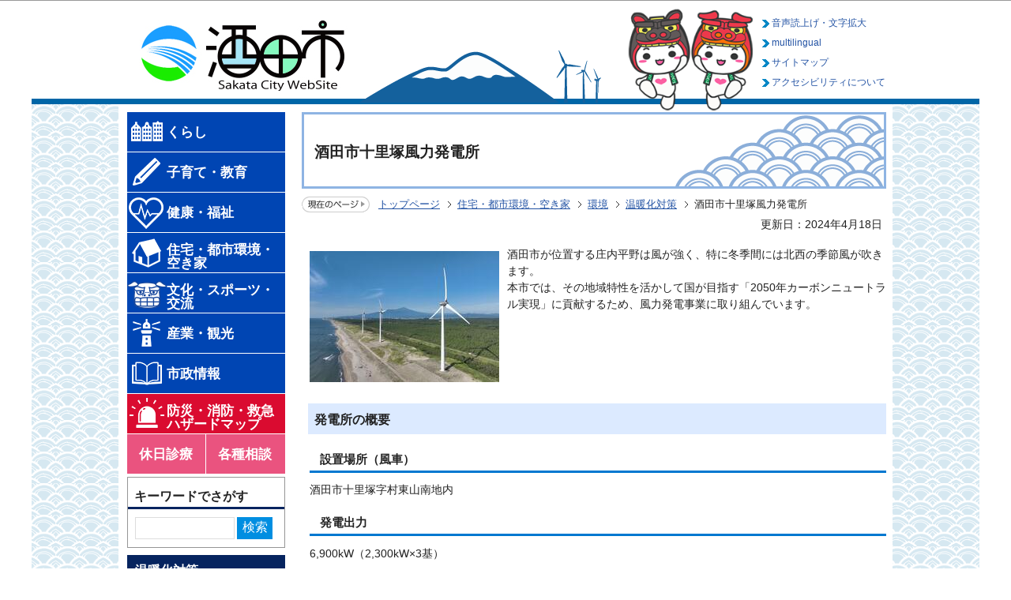

--- FILE ---
content_type: text/html
request_url: https://www.city.sakata.lg.jp/jyutaku/kankyou/ondankataisaku/juriduka_windfarm.html
body_size: 18710
content:
<?xml version="1.0" encoding="UTF-8"?>
<!DOCTYPE html PUBLIC "-//W3C//DTD XHTML 1.0 Transitional//EN" "http://www.w3.org/TR/xhtml1/DTD/xhtml1-transitional.dtd">
<html lang="ja" xml:lang="ja" prefix="og: http://ogp.me/ns# article: http://ogp.me/ns/article#" xmlns="http://www.w3.org/1999/xhtml">
<head>
<meta http-equiv="content-type" content="text/html; charset=UTF-8" />
<meta http-equiv="content-language" content="ja" />
<meta http-equiv="Content-Style-Type" content="text/css" />
<meta http-equiv="Content-Script-Type" content="text/javascript" />
<meta name="Author" content="Sakata city" />



 
<meta name="viewport" content="width=device-width, initial-scale=1.0, minimum-scale=1.0, maximum-scale=1.0" />
<link href="/css/style_base.css" media="all" rel="stylesheet" type="text/css" />
<link href="/css/style_main.css?202211" media="all" rel="stylesheet" type="text/css" />
<link href="/css/style_print.css" media="print" rel="stylesheet" type="text/css" />
<link href="/css/style.wysiwyg.css" media="all" rel="stylesheet" type="text/css" />
<link href="/css/style.tableconverter.css" media="all" rel="stylesheet" type="text/css" />
<link href="/css/google_search.css" media="all" rel="stylesheet" type="text/css" />
<link href="/css/style_smph.css" media="screen and (max-width: 770px)" rel="stylesheet" type="text/css" />

<title>酒田市十里塚風力発電所：酒田市公式ウェブサイト</title>
<script src="/js/jquery.js" type="text/javascript"></script>
<script src="/js/jquery.cookie.js" type="text/javascript"></script>

<script type="text/javascript" src="/js/jquery-ui.min.js"></script>
<script type="text/javascript" src="/js/mymenu.js"></script>
<script type="text/javascript" src="/js/mymenu2.js"></script>
<script type="text/javascript" src="/js/smph_common.js"></script>

<script src="/js/jquery.zoomsight-launch.js" type="text/javascript"></script>

<!-- redirect -->
<script type="text/javascript"> // <![CDATA[
if((location.protocol == 'http:') && (location.hostname.indexOf('city.sakata.lg.jp') !== -1)){
    location.replace(location.href.replace(/http:/, 'https:'));
}
// ]]>
</script>

<!-- Google Tag Manager -->
<script>
// <![CDATA[
(function(w,d,s,l,i){w[l]=w[l]||[];w[l].push({'gtm.start':
new Date().getTime(),event:'gtm.js'});var f=d.getElementsByTagName(s)[0],
j=d.createElement(s),dl=l!='dataLayer'?'&l='+l:'';j.async=true;j.src=
'https://www.googletagmanager.com/gtm.js?id='+i+dl;f.parentNode.insertBefore(j,f);
})(window,document,'script','dataLayer','GTM-NDLRCQ8');
// ]]>
</script>
<!-- End Google Tag Manager -->

<!-- ▽google-analytics▽ -->
<script type="text/javascript">
// <![CDATA[
  (function(i,s,o,g,r,a,m){i['GoogleAnalyticsObject']=r;i[r]=i[r]||function(){
  (i[r].q=i[r].q||[]).push(arguments)},i[r].l=1*new Date();a=s.createElement(o),
  m=s.getElementsByTagName(o)[0];a.async=1;a.src=g;m.parentNode.insertBefore(a,m)
  })(window,document,'script','https://www.google-analytics.com/analytics.js','ga');

  ga('create', 'UA-83688568-1', 'auto');
  ga('send', 'pageview');
// ]]>
</script>
<!-- △google-analytics△ -->






<meta property="og:title" content="酒田市十里塚風力発電所" />
<meta property="og:type" content="article" />
<meta property="og:url" content="https://www.city.sakata.lg.jp/jyutaku/kankyou/ondankataisaku/juriduka_windfarm.html" />
<meta property="og:image" content="" />
<meta property="og:description" content="" />
<!-- google-analytics -->
</head>
<body id="base">


<!-- Google Tag Manager (noscript) -->
<noscript><iframe src="https://www.googletagmanager.com/ns.html?id=GTM-NDLRCQ8" height="0" width="0" style="display:none;visibility:hidden"></iframe></noscript>
<!-- End Google Tag Manager (noscript) -->

<noscript>
<p class="jsmessage">酒田市ホームページではJavaScriptを使用しています。JavaScriptの使用を有効にしていない場合は、一部の機能が正確に動作しない恐れがあります。<br />お手数ですがJavaScriptの使用を有効にしてください。</p>
</noscript>
<div class="blockjump"><a id="PTOP" name="PTOP"><img alt="このページの先頭です" height="1" src="/images/spacer.gif" width="1" /></a><img alt="サイトメニューここから" height="1" src="/images/spacer.gif" width="1" /></div>
<div id="blockskip">
<script type="text/javascript"> 
<!--
$(function(){
	$("#blockskip a").focus(function(){
		$(this).parent()
			.animate(
				{
					height: '1.5em'
				},{
					duration: 'fast'
				}
			)
			.addClass("show");
	});
	$("#blockskip a")
		.blur(function(){
		$(this).parent()
			.animate(
				{
					height: '1px'
				},{
					duration: 'fast',
					complete: function(){
						$(this).removeClass("show");
					}
				}
			)
	});
});
//-->
</script>
<a href="#CONT">このページの本文へ移動</a>
</div>
<!-- ▼ヘッダーここから▼ -->
<div class="baseallt">
<div id="baseleft">
<div id="baseright">
<div id="h0bgwrap">
<div class="h0wrap clearfix">
<div id="h0left2"><a href="/index.html"><img alt="酒田市" height="90" src="/images/c_title.jpg" width="320" /></a></div>
<p class="navi-btn">メニューを開く</p>
<div id="h1left2">

<ul class="h1left2">
<li><img alt="鳥海山　風車" src="/images/headimage.png" width="390" height="120" /></li>
</ul>
</div>
<a href="/shisei/mascot/Characterprofile.html"><img class="head_img" alt="もしぇのん・あののん" src="/images/title_img.png" height="140" /></a>
<div id="h0right-top">

<ul class="headlist">
<!-- ZoomSightクラウド型 -->
<li><p><a href="https://www.zoomsight-sv.jp/SKT/controller/index.html#https://www.city.sakata.lg.jp/">音声読上げ・文字拡大</a></p></li>
<li><p><a href="/homepage/Multilingual.html">multilingual</a></p></li>
<li><p><a href="/sitemap.html">サイトマップ</a></p></li>
<li><p><a href="/shisei/kouho/homepage/saitonituitekoho.html">アクセシビリティについて</a></p></li>
</ul>

</div>
</div>
<hr class="vis" />
<hr />
</div>
</div>
</div>
</div><!-- basealltここまで -->
<!-- ▲ヘッダーここまで▲ -->
<hr />

<div id="baseall">
<div class="wrap clearfix">

<!--▼サイトメニューここから▼-->
<div class="guidance"><img src="/images/spacer.gif" alt="サイトメニューここから" width="1" height="1" /></div>
<div id="globalnavi" class="g-navi">
<!--▽グローバルナビ▽-->
<div class="mainbox-l">
<div id="gnb">
<ul class="gnavi clearfix">
<li class="gnb01"><a href="/kurashi/index.html"><img height="50" alt="" src="/images/g_nav_01.png" /><span>くらし</span></a></li>
<li class="gnb02"><a href="/kosodate/index.html"><img height="50" alt="" src="/images/g_nav_02.png" /><span>子育て・教育</span></a></li>
<li class="gnb03"><a href="/kenko/index.html"><img height="50" alt="" src="/images/g_nav_03.png" /><span>健康・福祉</span></a></li>
<li class="gnb04"><a href="/jyutaku/index.html"><img height="50" alt="" src="/images/g_nav_05.png" /><span>住宅・都市環境・空き家</span></a></li>
<li class="gnb05"><a href="/bunka/index.html"><img height="50" alt="" src="/images/g_nav_04.png" /><span>文化・スポーツ・交流</span></a></li>
<li class="gnb06"><a href="/sangyo/index.html"><img height="50" alt="" src="/images/g_nav_06.png" /><span>産業・観光</span></a></li>
<li class="gnb07"><a href="/shisei/index.html"><img height="50" alt="" src="/images/g_nav_07.png" /><span>市政情報</span></a></li>
<li class="gnb08"><a href="/bousai/index.html"><img height="50" alt="" src="/images/g_nav_08.png" /><span>防災・消防・救急 ハザードマップ</span></a></li>
<li class="gnb09"><a href="/kenko/iryo/iryokikan/shinryojyo/shinryoujyo-oshirase.html"><span class="gnb09">休日診療</span></a><a href="/kurashi/soudan/index.html"><span class="gnb10">各種相談</span></a></li>
</ul>

<ul class="headlist headlist_smph">
<!-- ZoomSightクラウド型 -->
<li><p><a href="https://www.zoomsight-sv.jp/SKT/controller/index.html#https://www.city.sakata.lg.jp/">音声読上げ・文字拡大</a></p></li>
<li><p><a href="/homepage/Multilingual.html">multilingual</a></p></li>
<li><p><a href="/sitemap.html">サイトマップ</a></p></li>
<li><p><a href="/shisei/kouho/homepage/saitonituitekoho.html">アクセシビリティについて</a></p></li>
</ul>
</div>
</div>
<!--△グローバルナビ△-->

<hr />
<!-- ▽検索ボックス▽ -->
<div class="search_sub clearfix">
<div class="bookmark-title">
<p>キーワードでさがす</p>
</div>
<div class="search-wp clearfix">
<form method="get" action="/search.html">
<div class="search-box_con">
<img src="/images/spacer.gif" alt="サイト検索：キーワードを入力してください。" width="1" height="1" />
<div class="search_txt_box_con"><input type="text" name="q" size="23" maxlength="255" value="" title="検索" /></div>
<div class="search_submit_con"><input type="submit" name="btnG" value="検索" /></div>
<input name="cx" type="hidden" value="001717714555090586246:cwh2zsjgizy" />
<input type="hidden" name="cof" value="FORID:9" />
<input type="hidden" name="ie" value="UTF-8" />
<input type="hidden" name="oe" value="UTF-8" />
<input type="hidden" name="whence" value="0" />
</div>
</form>
</div>
</div>
<!-- △検索ボックス△ -->
<div class="guidance"><img alt="サイトメニューここまで" height="1" src="/images/spacer.gif" width="1" /></div>
</div><!-- globalnaviここまで -->
<!--▲サイトメニューここまで▲-->

<!-- ▼メインコンテンツここから▼ -->
<div class="guidance"><a name="CONT" id="CONT"><img src="/images/spacer.gif" alt="本文ここから" width="1" height="1" /></a></div>
<div id="main" class="no_top">

<!-- ↑ write in header ↑ -->



<div class="h1bg"><div><h1>酒田市十里塚風力発電所</h1></div></div>





<!--▽パンくずナビ▽-->
<div class="pankuzu">
<ul class="clearfix">
<li class="pk-img"><img src="/images/c_icon_pankuzu.gif" alt="現在のページ" width="86" height="20" /></li>
<li><a href="/index.html">トップページ</a></li>
<li><a href="../../index.html">住宅・都市環境・空き家</a></li>
<li><a href="../index.html">環境</a></li>
<li><a href="./index.html">温暖化対策</a></li>
<li class="pk-thispage">酒田市十里塚風力発電所</li>
</ul>
</div>
<!--△パンくずナビ△-->





<div class="update clearfix"><p>更新日：2024年4月18日</p></div>




<div class="img-area-l">
<p class="imglink-txt-left"><img src="juriduka_windfarm.images/DJI_0527.JPG" width="240" height="166" alt="酒田市十里塚風力発電所の画像" /></p>
<p>酒田市が位置する庄内平野は風が強く、特に冬季間には北西の季節風が吹きます。<br />本市では、その地域特性を活かして国が目指す「2050年カーボンニュートラル実現」に貢献するため、風力発電事業に取り組んでいます。</p>
</div>
<div class="h2bg"><div><h2>発電所の概要</h2></div></div>
<div class="h3bg"><div><h3>設置場所（風車）</h3></div></div><p>酒田市十里塚字村東山南地内</p><div class="h3bg"><div><h3>発電出力</h3></div></div><p>6,900kW（2,300kW×3基）</p><div class="h3bg"><div><h3>風車の大きさ</h3></div></div><p>全高　約119m／ブレード直径　約82m</p><div class="h3bg"><div><h3>年間総発電量</h3></div></div><p>1,975万kWh（令和5年度実績、一般家庭　約4,000世帯相当）</p><div class="h3bg"><div><h3>運転開始</h3></div></div><p>令和3年4月1日</p>









<div class="contact">
<div class="contact-title"><h2>お問い合わせ</h2></div>
<p>地域創生部　商工港湾課　港湾・エネルギー振興係<br />
〒998-8540　酒田市本町二丁目2-45<br />
電話：0234-26-5758　ファックス：0234-22-3910</p>
<p class="contact-email"><a class="innerLink" href="mailto:shoko@city.sakata.lg.jp">このページの作成担当にメールを送る</a></p>

</div>



<script type="text/javascript" src="/js/feedback.js"></script>
<!-- scs_jyogai_start -->
<form action="/cgi-bin/vote/vote.cgi" method="post" id="formmail" name="formmail" class="feedback">
<h2>この情報はお役に立ちましたか？</h2>
<p>お寄せいただいた評価はサイト運営の参考といたします。</p>
<div class="formtxt">

<h3>質問1：このページの内容は分かりやすかったですか？</h3>
<div class="fedd">
<span class="title">評価：</span>
<span><input type="radio" name="question1" value="4" id="q1-point4" /><label for="q1-point4">分かりやすい</label></span>
<span><input type="radio" name="question1" value="3" id="q1-point3" /><label for="q1-point3">どちらともいえない</label></span>
<span><input type="radio" name="question1" value="2" id="q1-point2" /><label for="q1-point2">分かりにくい</label></span>
<span><input type="radio" name="question1" value="1" id="q1-point1" /><label for="q1-point1">知りたい情報がなかった</label></span>
</div>

<h3>質問2：このページはたどり着きやすかったですか？</h3>
<div class="fedd">
<span class="title">評価：</span>
<span><input type="radio" name="question2" value="3" id="q2-point3" /><label for="q2-point3">たどり着きやすい</label></span>
<span><input type="radio" name="question2" value="2" id="q2-point2" /><label for="q2-point2">どちらともいえない</label></span>
<span><input type="radio" name="question2" value="1" id="q2-point1" /><label for="q2-point1">たどり着きにくい</label></span>
</div>

<div>
<input type="hidden" name="url" value="/jyutaku/kankyou/ondankataisaku/juriduka_windfarm.html" />
<input type="hidden" name="title" value="酒田市十里塚風力発電所" />
<input type="hidden" name="tanto" value="地域創生部　商工港湾課　港湾・エネルギー振興係" />
<input type="hidden" name="tantocode" value="100712" />
<input type="hidden" name="hyoukatime" value="" />
<input type="hidden" name="chkVote" id="chkVote" value="" />
</div>
<div class="submitbox"><input type="submit" name="submit" class="fedbt" value="送信" /></div>
</div>
</form>
<!-- scs_jyogai_end -->
<script type="text/javascript">
// <![CDATA[
  $(function() {
    $("#chkVote").val("c"+"h"+"k"+"k"+"h"+"c");
  });
// ]]>
</script>






<!-- scs_jyogai_start -->
<div class="guidance"><img src="/images/spacer.gif" alt="本文ここまで" width="1" height="1" /></div>
<!-- scs_jyogai_end -->
<!-- scs_jyogai_start -->
<div class="tothispage clearfix"><div><a href="#PTOP">このページの先頭へ戻る</a></div></div>
<!-- scs_jyogai_end -->
</div><!-- /div main -->
<!-- ▲メインコンテンツここまで▲ -->
<hr />





<!-- ↓ write in footer ↓ -->
<!-- /div.mainはテンプレート内のセパレートパーツでクローズ -->
<hr />

<!--▼サイドメニュー（下）ここから▼-->
<div id="localnavi">
<div class="guidance"><img src="/images/spacer.gif" alt="サブナビゲーションここから" width="1" height="1" /></div>

<!-- ▽ローカルナビ▽ -->

<div id="losubnavi">
<div class="lobgbox">
<h2><span>温暖化対策</span></h2>
<ul>

<li><a href="/jyutaku/kankyou/ondankataisaku/shoko20250629.html">「酒田市沖洋上風力発電事業」住民学習会</a></li>

<li><a href="/jyutaku/kankyou/ondankataisaku/youjyoufuryoku/index.html">酒田市沖洋上風力発電</a></li>

<li><a href="/jyutaku/kankyou/ondankataisaku/offshorewind_ques.html">酒田市沖洋上風力発電事業に寄せられた公開質問書等と市の回答</a></li>

<li><a href="/jyutaku/kankyou/ondankataisaku/kankyocoolsharespot.html">クールシェアスポットをご活用ください</a></li>

<li><a href="/jyutaku/kankyou/ondankataisaku/eco-drive-spring.html">エコドライブをはじめましょう</a></li>

<li><a href="/jyutaku/kankyou/ondankataisaku/kankyo030204.html">環境家計簿のご案内について</a></li>

<li>酒田市十里塚風力発電所</li>

</ul>
</div>
</div>

<!-- △ローカルナビ△ -->

<!-- ▽レコメンド▽ -->

<!-- △レコメンド△ -->

<!-- ▽よくある質問▽ -->

<div class="yokuarulobgbox">
<h2>よくある質問</h2>

<ul><li><a href="/qa/kouenryokuchi/ryokuka/doboku0620.html">保存樹制度について教えて下さい</a></li><li><a href="/qa/kouenryokuchi/ryokuka/FAQ051655100.html">生け垣づくりへの助成制度はありますか？</a></li></ul>

<div class="yokuaruichiran-all"><a href="/qa/index.html">よくある質問の一覧へ</a></div>
</div>

<!-- △よくある質問△ -->

<!-- ▽お気に入り▽ -->
<div class="lobookmark lobgbox">
<div class="bookmark-title clearfix">
<h2>お気に入り</h2>
<p><a href="/homepage/okiniiri.html"><img src="/images/c_bt_snavi_henshu.png" alt="編集" width="40" height="24" /></a></p>
</div>

<div id="tmp_mymenu">
<div id="tmp_mymenu_cnt">
<div id="tmp_mymenu_list">
<p>マイメニューの機能は、JavaScriptが無効なため使用できません。ご利用になるには、JavaScriptを有効にしてください。</p>
</div>
<div id="tmp_mymenu_status"></div>
</div>
</div>

</div>
<!-- △お気に入り△ -->

<!-- ▽情報が見つからないときは▽ -->
<p class="lojoho"><a href="/homepage/joho.html"><img src="/images/c_bt_snavi_joho.gif" alt="情報が見つからないときは" width="198" height="50" /></a></p>
<!-- △情報が見つからないときは△ -->

<div class="guidance"><img src="/images/spacer.gif" alt="サブナビゲーションここまで" width="1" height="1" /></div>

</div><!-- localnaviここまで -->
<!--▲サイドメニュー（下）ここまで▲-->

</div><!-- /div wrap -->
</div><!-- /div baseall -->


<!-- ▼フッターここから▼ -->
<div class="newpara guidance"><img src="/images/spacer.gif" alt="以下フッターです。" width="1" height="1" /></div>

<div class="topfoot4bg">
<div class="topfoot3bg">
<div class="topf0add clearfix">
<h2>酒田市役所</h2><br />
<address>〒998-8540<br />
山形県酒田市本町二丁目2番45号<br />
電話：0234-22-5111（代表）<br />
開庁時間：平日午前8時30分から午後5時15分<br />
（祝日、12月29日～1月3日を除く）<br />

<span id="topf0copy">Copyright (C) City Sakata Yamagata Japan All Rights Reserved.

</span>
</address>
<a href="https://www.city.sakata.lg.jp/shisei/goiken_otoiawase/mail.html" class="contact"><img alt="市へのご意見" src="/images/f_iken.png" width="100" /></a>
</div>
</div>
<hr class="vis_f" />

<div class="guidance"><img src="/images/spacer.gif" alt="フッターここまで" width="1" height="1" /><a href="#PTOP"><img src="/images/spacer.gif" alt="このページのトップに戻る" width="1" height="1" /></a></div></div>


<!-- ▲フッターここまで▲ -->
<!-- scs_jyogai_end -->



</body>
</html>

--- FILE ---
content_type: text/css
request_url: https://www.city.sakata.lg.jp/css/style_main.css?202211
body_size: 20705
content:
@charset "UTF-8";

/* 画面表示用スタイル */

/* ------------------------基本設定------------------------ */
div.baseall {
	margin: 0 auto 0 auto;
	padding: 0;
	width: 1200px;
	/* background-color: #fff; */
	background-image: url(/images/bg_01.png);
	padding-bottom: 20px;
}

div.baseallt {
	margin: 0 auto 0 auto;
	padding: 0;
	width: 1200px;
	/* background-color: #fff; */
	background-image: url(/images/bg_01.png);
	padding-bottom: 0px;
}

/* 背景画像 */
div#baseleft {
	margin: 0 auto 0 auto;
	padding: 0;
	width: 100%;
	_height: 1%;
}
div#baseright {
	text-align: center;
	margin: 0;
	padding: 0;
	background-color: transparent;
	text-align: left;
	_height: 1%;
}


/* ------------------------ヘッダー------------------------ */
div#h0bgwrap {
	margin: 0;
	padding: 0;
	_height: 1%;
	background-color: #fff;
}

div.h0wrap {
	margin: 0 auto;
	padding: 0;
	_height: 1%;
	width: 960px;
}
div#h0left2 {
	float: left;
	margin: 0;
	padding: 0px 0 0 0;
	width: auto;
	height: 100px;
}
div#h0left2 img {
	margin-top: 25px;
	padding: 0;
}
div#h0right {
	float: right;
	margin: 0;
	padding: 0px 10px 0 0;
	height: 70px;
	width: 100px;
}


div#h1left2 {
	float: left;
	margin: 0;
	padding: 10px 0 0 10px;
	height: 100px;
}
div#h1left2 img {
	margin: 0;
	padding: 0 0 0 0;
	margin-left: -70px;

}

div#h1left2 ul {
	margin: 0;
	padding: 0;
}


div#h1left2 li {
	margin: 0;
	padding: 0;
	background-image: none;
	background-color: transparent;
}

img.head_img{
	position: absolute;
	top: 5px;
	margin-left: -20px;
}

hr.vis{
	display: block;
	border: 0;
	border-bottom: 7px solid #0066a7;
	margin-top: 15px;
	margin-bottom: 0px;
}

hr.vis_f{
	display: block;
	border: 0;
	border-bottom: 7px solid #0066a7;
	margin: -1px 0 0 0;
}


/* ヘッダーナビ */
ul.headlist {
	float: right;
	margin: 0;
	padding: 15px 0 0 0 ;
	/* 読み上げなし width: 170px; */
	width: 160px;
	height: 25px;
	list-style-type: none;
	list-style-image: none;
	background-color: transparent;
	/* 読み上げなし background-image: url(/images/bg_headlist.gif); */
	_height: 1%;
}
ul.headlist li {
	float: left;
	clear: both;
	margin: 0;
	padding: 0 7px 0 7px;
	font-size: 80%;
	line-height: 1%;
	list-style-type: none;
	list-style-image: none;
	background-color: transparent;
	background-image: url(../images/bg_head_li.gif);
	background-repeat: no-repeat;
	background-position: 0.3em 0.8em;
	height: 25px;
	width: 160px;

}
ul.headlist li img {
	margin: 3px 0 0 0;
	padding: 0;
}

ul.headlist li a {
	margin: 0;
	padding: 0;
	text-decoration: none;
}


/* ヘッダー検索 */
div#h0search {
	float: left;
	clear: both;
	margin: 0;
	padding: 5px 0 0 0;
}
form#main-search {
	margin: 0;
	padding: 0;
	white-space: nowrap;
}
form#main-search div {
	margin: 0;
	padding: 0;
}
form#main-search input#query {
	margin: 0 0 0 -3px;
	padding: 0;
	width: 550px;
	height: 19px;
}
form#main-search input.fedbt {
	margin: 0 0 0 4px;
	padding: 0;
	width: 46px;
	height: 24px;
	font-size: 90%;
	font-weight: normal;
	color: #ffffff;
	border: 1px solid #999999;
	background-color: #06245f;
	cursor: hand;
	vertical-align: top;
}
img.aboutsearch {
	margin: 2px 0 0 8px;
	padding: 0;
	vertical-align: top;
}


/* ------------------------グローバルナビ------------------------ */
div#gnb {
	clear: both;
	margin: 0;
	padding: ;
}

div#gnb span {
	color: #ffffff;
	font-weight: bold;
	display: block;
	margin: 6px 0 0 0px;
	padding-top: 7px;
	padding-left: 50px;

}

/* div#gnb span2 {
	color: #ffffff;
	font-weight: bold;
	display: block;
	margin: 6px 0 0 0px;
	padding-top: 7px;
} */

/* div#gnb span3 {
	color: #ffffff;
	font-weight: bold;
	display: block;
	margin: 6px 0 0 0px;
	padding-top: 7px;
	padding-left: 15px;

} */

ul.gnavi {
	clear: both;
	margin: 0;
	padding: 8px 0 0 0px ;
	font-size: 120%;
	line-height: 1.5%;
	list-style-type: none;
	list-style-image: none;

}
ul.gnavi li {
	float: left;
	margin: 0;
	padding: 0;
	text-align: none;
	width: 200px;
	height: 50px;
	background-color: #0078d0;
	list-style-type: none;
	list-style-image: none;
	background-image: none;

}
div#gnb div.guidance{
	width: 100%;
	margin: 0;
	padding: 0;

}
ul.gnavi a {
	display:block;
	text-decoration: none;
}

div#gnb .selected {
	background-color: #f6e1e2;
}

div#gnb .selected span {
	color: #000000;
}



/* ------------------------コンテンツ外枠------------------------ */


/* ------------------------パンくずナビ------------------------ */


/* ------------------------コンテンツ大枠------------------------ */

/* ------------------------フッター------------------------ */
div.foot4bg {
	background-image: url(../images/footer.gif);
	background-repeat: repeat-x;
	overflow: hidden;
	background-position: 0px 1.1em;

}

div.foot3bg {
	clear: both;x
	text-align: left;
	padding-bottom: 10px;
	margin: 10px auto 20px;
	padding: 20px 0 0 0;
	width: 960px;
}

div.f0add {
	clear: both;
	padding-bottom: 0px;
	margin: 0px auto;
	padding: 0;
}

div.f0add h2 {
	padding: 0;
	background-image: none;
	border: medium none;
	line-height: 1.5em;
	margin: 0px 10px 0 150px;
	font-size: 120%;
}

address {
	padding: 3px 0 0 0;
	font-style: normal;
	margin: 15px 0px 0px 160px;
	color: #333333;
	line-height: 1.5em;
	background-color: transparent;
	font-size: 90%;
	width: 600px;
}

.foot2wp {
	background-color: #0078d0;
	color: #ffffff;
	
}

div.foot2bg {
	padding: 5px 0 0 0;
	margin: auto;
	width: 960px;
}

ul.footlist {
	clear: both;
	padding: 0 0 1em 5em;
	margin: 0px;
	background-color: transparent;
	color: #333333;

}

ul.footlist li {
	padding: 0 20px 0 20px;
	line-height: 120%;
	margin: 0px;
	white-space: nowrap;
	float: left;
	font-size: 90%;
	background-image: none;
	_height: 1%;
}


ul.footlist li a {
	padding-left: 0 15px 0 0;
	background-position: 0px 0.4em;
	text-decoration: none;
}

ul.footlist li a:link {
	background-color: transparent;
	color: #333333;

}
ul.footlist li a:visited {
	background-color: transparent;
	color: #333333;
}
ul.footlist li a:active {
	background-color: transparent;
	color: #333333;
}
ul.footlist li a:hover {
	background-color: transparent;
	color: #333333;
}




div#f0copy {
	line-height: 1.5em;
	text-align:center;
	background-color: transparent;
	margin: 0px;
	padding: 0 0 5px 0;
	color: #ffffff;
	font-size: 80%;
}



/* ------------------------サブナビ------------------------ */
/* ▽サブナビゲーション▽ */
div#losubnavi {
	margin-bottom: 3px;
}
div#losubnavi h2 {
	background-color: #06245f;
}


/* ------------------------共通タグの基本定義------------------------ */
div.h1bg {
	background-color: #fff;
}
div.h3bg {

}
div.h3bg div {
	border-bottom: 3px solid #0078d0;
	padding: 3px 0 3px 0 ;
}
th {
	background-color: #f1feff;
}


/* ------------------------テンプレート用共通------------------------ */
/* お問い合わせ先 */
div.contact-title {
	border-bottom: 1px solid #cccccc;
}
div#main div.contact h2,
div#main-nosub div.contact h2 {
	background-color: #cccccc;
}

/* 次階層新着情報エリア */
div.newinfo-box {
}

/* 次階層新着情報エリア */
div#main h2.newinfo-title,
div#main-nosub h2.newinfo-title,
div.main-l h2.newinfo-title {
	background-color: #D0E6FD;
}


/* ------------------------ミニカレ------------------------ */
/* ミニカレテーブル（カレンダー） */
div#loevcal {
	display: none;
}

/* ------------------------イベカレ------------------------ */
/* イベントリスト */
ul.eventall-li {
	margin: 0 0 0 8px;
	padding: 0;
}
ul.eventall-li li {
	clear: both;
	margin: 0;
	padding: 0 18px 0 5px;
	list-style-type: none;
	list-style-image: none;
	font-size: 90%;
	background-image: none;
}
ul.eventall-li img {
	float: left;
	margin: 0;
	padding-top: 0.2em;
}
ul.eventall-li span {
	display: block;
	margin: 0 0 0 30px;
	padding-top: 4px;
}


/* アイコン詳細 */
ul.calicon-li {
	margin: 1em 0 0 8px;
	padding: 0;
}
ul.calicon-li li {
	float: left;
	margin: 0;
	padding: 5px 18px 3px 5px;
	white-space: nowrap;
	font-size: 90%;
	background-image: none;
}
ul.calicon-li img {
	margin: 0 7px 3px 0;
	padding: 0;
	vertical-align: middle;
}

/* カレンダーボタンリスト */
div.calbt-li {
	margin: 0;
	padding: 0;

}
div.calbt-li ul {
	float: right;
	margin: 0;
	padding: 0;

}
div.calbt-li ul li {
	float: left;
	margin: 0;
	padding: 0 0 0 15px;
	line-height: 1%;
	font-size: 1%;
	background-image: none;
}

div.calbt-li ul.f-left { float: left; }
div.calbt-li ul.f-left li { font-size: 0.7em; }
div.calbt-li ul.f-left p { margin-top: 10px; }


/* カレンダーページ枠 */
div.cal-box {
	margin: 1em 0 1em 0;
	padding: 0;
}

/* ボタン枠 */
div.calbt-box {
	margin: 1em 0 1em 0;
	padding: 0;
	text-align: right;
}
div.calbt-box p {
	display: inline;
}

/* 前の月・次の月 */
div.calwrap {
	margin: 1em 0 1em 0;
	padding: 0;
	background-color: #f6fff6;
}
.calwrap p {
	margin: 0;
	padding: 6px 0 6px 0;
	font-size: 100%;
	line-height: 130%;
	background-color: transparent;
}
.calwrap p.lastmonth {
	float: left;
	width: 20%;
	background-image: url(/images/cal_icon_last.gif);
	background-repeat: no-repeat;
	background-position: 0 0.5em;
}
.lastmonth span {
	margin: 0 0 0 28px;
	padding: 0;
}
.calwrap p.nextmonth {
	float: right;
	width: 20%;
	text-align: right;
	background-image: url(/images/cal_icon_next.gif);
	background-repeat: no-repeat;
	background-position: 100% 0.45em;
}
.nextmonth span {
	margin: 0 28px 0 0;
	padding: 0;
}
.calwrap p.thismonth {
	float: left;
	text-align: center;
	color: #333;
	font-weight: bold;
	white-space: nowrap;
	width: 59.8%;
}

/* テーブル（カレンダー） */
table#calendar {
	clear: both;
	margin: 0;
	padding: 0;
	border-collapse: collapse;
	border: 1px solid #999999;
	width: 100%;
}
table#calendar th {
	margin: 0;
	padding: 4px;
	color: #222222;
	font-size: 90%;
	font-weight: normal;
	text-align: center;
	border: 1px solid #999999;
	background-color: #FFFDEA;
}
table#calendar th.sunday {
	color: #CC0000;
}
table#calendar th.saturday {
	color: #000099;
}
table#calendar td {
	margin: 0;
	padding: 3px 3px 3px 3px;
	color: #333333;
	font-size: 90%;
	line-height: 130%;
	vertical-align: top;
	width: 14.28%;
	border: 1px solid #999999;
	background-color: #FFFFFF;
	height: 90px;
}
table#calendar td.sunday {
	background-color: #FFEEEE;
}
table#calendar td.holiday {
	background-color: #FFEEEE;
}
table#calendar td.saturday {
	background-color: #F1F9FF;
}
table#calendar td.dirEventHoliday {
	background-color: #FFEEEE;
}

/* セル内表示設定 */
table#calendar p {
	clear: both;
	margin: 0.1em 0 0.1em 0;
	padding: 1px 2px 3px 3px;
	background-color: transparent;
}
table#calendar p img {
	float: left;
}
table#calendar p span {
	display: block;
	margin: 0 0 0 25px;
}

/* テーブル（一覧表） */
table#calendarlist {
	clear: both;
	margin: 0;
	padding: 0;
	border-collapse: collapse;
	border: 1px solid #999999;
	width: 100%;
}
#calendarlist tr.sunday td {
	background-color: #FFEEEE;
}
#calendarlist tr.holiday td {
	background-color: #FFEEEE;
}
#calendarlist tr.saturday td {
	background-color: #F1F9FF;
}
#calendarlist tr.dirEventHoliday td {
	background-color: #FFEEEE;
}
#calendarlist th {
	margin: 0;
	padding: 4px;
	color: #333333;
	font-size: 90%;
	border: 1px solid #999999;
	background-color: #FFFDEA;
	text-align: center;
}
#calendarlist td {
	margin: 0;
	padding: 3px 0 3px 3px;
	color: #333333;
	font-size: 90%;
	line-height: 130%;
	vertical-align: top;
	text-align: center;
	border: 1px solid #999999;
	background-color: #FFFFFF;
}
#calendarlist td.sunday {
	color: #D80000;
}
#calendarlist td.saturday {
	color: #2929A3;
}
#calendarlist .day {
	width: 5em;
}
#calendarlist .week {
	width: 5em;
}
#calendarlist td.einfo {
	text-align: left;
}

/* セル内表示設定 */
table#calendarlist p {
	clear: both;
	margin: 0.1em 2px 0.1em 0;
	padding: 1px 2px 3px 3px;
	background-color: transparent;
}
table#calendarlist p img {
	float: left;
	margin: 0.02em 0 0 0;
}
table#calendarlist p span {
	display: block;
	margin: 0 0 0 25px;
}

/* ▽お気に入り▽ */
div.lobookmark {
	clear: both;
	margin: 0 0 0 0;
	padding: 0 0 0 0;
	width: 198px;
	border: 1px solid #969696;
	margin-bottom: 3px;
	padding-bottom: 5px;
}
div#lobookmark div.lobgbox {
	border: none;
	background-color: #ffffff;
	
}
div.bookmarkbox {
	background-image: url(../images/c_title_snavi_okiniiri.png);
	height: 36px;
	border-bottom:3px solid;
	border-color: #076baf;
}


div.bookmark-title {
	border-bottom:3px solid #06245f;
	margin: 0px 10px:

}


div.lobookmark div.bookmark-title H2 {
	background-image: none;
	padding: 10px 0 10px 10px;
	width: 100px;
	font-size: 100%;
	float: left;
	clear: both;



}



div.lobookmark div.bookmark-title p {
	margin: 10px 15px 10px 0;
	text-align: right;
	float: right;
	font-size: 1%;
}

div#lobookmark div.bookmarkbox div {
	float: right;
	margin: 0;
	padding: 6px 0 0 0;
	font-size: 1%;
	line-height: 1%;
	width: 48px;
	background-color: transparent;
}
div#lobookmark ul {
	margin: 0;
	padding: 8px 0 8px 0;
	background-color: transparent;
}
div#lobookmark li {
	margin: 0;
	padding: 3px 6px 3px 30px;
	background-color: transparent;
	background-image: url(/images/c_icon_svnavi_li.png);
	background-repeat: no-repeat;
	background-position: 15px 0.7em;
	_height: 1%;
}
div#lobookmark p {
	margin: 8px 4px 5px 12px;
	padding: 0;
	font-size: 84%;
	text-align: left;
	background-color: transparent;
}
div#lobookmark p img {
	margin: 0 0 0 0px;
	padding: 0;
}
div#lobookmark div.center {
	margin: 0;
	padding: 0;
}


/* ▽このページを見ている人は▽ */
div#lorecommend {
	clear: both;
	margin: 0 0 10px 0;
	padding: 0 10px 0 10px;
	width: 200px;
}
div#lorecommend div.lobgbox {
	border: none;
	background-color: #ffffff;

}
div#lorecommend h2 {
	margin: 0;
	padding: 0;
	font-size: 80%;
	border: none;
	_height: 1%;
}
div#lorecommend ul {
	margin: 0;
	padding: 8px 0 8px 0;
	background-color: transparent;
	border: 1px solid #969696;
}
div#lorecommend li {
	margin: 0;
	padding: 3px 6px 3px 30px;
	background-color: transparent;
	background-image: url(../images/c_icon_snavi_li.gif);
	background-repeat: no-repeat;
	background-position: 12px 0.56em;
	_height: 1%;
}


.smph_only {
	display: none;
}




/* ------------------------メールフォーム------------------------ */
div#enqbt {
	text-align: center;
}



/*--------------------------------------------------------------*/ 
/* 202210:レスポ対応用                                          */
/*--------------------------------------------------------------*/ 

.navi-btn{ display: none; margin: 0; }
ul.headlist_smph{ display: none; }
div.m-title div{ padding: 0 10px 0 15px; background-position: 7px 7px; }
img{ vertical-align: middle; border: none; }

div.tothispage{ margin: 0 0 6px; }
div.ichiran-link{ padding: 0; }

img.head_img{ z-index: 20; }

/* --- グローバルナビの位置変更 --- */
div.mainbox-l{ height: auto; margin: 10px 0 0; padding-bottom: 0; }
div.wrap { 
  position: relative; padding-bottom: 0; padding: 0 10px; 
  display:-webkit-box; display:-ms-flexbox; display:flex;
}
@media (min-width: 771px) { /* 幅切り替え時のフェールセーフ */
  div#globalnavi{ display: block; width: 200px; }
}
ul.gnavi{
  padding: 0; margin: 0 0 4px; 
  display:-webkit-box; display:-ms-flexbox; display:flex;
  -ms-flex-wrap: wrap; flex-wrap: wrap;
}
ul.gnavi li{ clear: both; float: none; width: 100%; }
ul.gnavi li.gnb09{ clear: both; float: none; border: 0; display:-webkit-box; display:-ms-flexbox; display:flex; width: 100%; }
ul.gnavi li.gnb09 a{ width: 50%; }
ul.gnavi li.gnb09 a:first-child{ width: calc(50% - 1px); border-right: 1px solid #fff; }

div.search_sub{ clear: both; float: none; margin-bottom: 0; margin: 3px 0 10px; }
div#main{ 
  margin: 0 0 0 20px;
  -ms-flex-negative:0; flex-shrink: 0; 
}
div#localnavi{ clear: both; float: none; position: absolute; height: auto; top: 570px; left: 11px; }

div.search_sub div.bookmark-title p { clear: both; float: none; margin: 0; padding: 0.2em 0 0.1em 8px; font-size: 100%; line-height: 1.4em; font-weight: bold; background-color: transparent; }
.search-box_con{ display:-webkit-box; display:-ms-flexbox; display:flex; }
.search_txt_box_con { float: none; clear: both; }

div#losubnavi, div.lorecommend{ padding: 0; margin: 0 0 5px; }
div#losubnavi h2, div.lorecommend h2{ padding: 10px; font-size: 98%; }
div#losubnavi h2 span, div.lorecommend h2 span{ 
  padding: 0;
  display:-webkit-box; display:-ms-flexbox; display:flex;
  -ms-flex-wrap: wrap; flex-wrap: wrap;
  -webkit-box-align: center; -ms-flex-align: center; align-items: center;
}

div.lorecommend{ padding: 0; margin: 0 0 5px; }
div.lorecommend h2{ 
  padding: 5px; min-height: 35px; font-size: 98%;
  display:-webkit-box; display:-ms-flexbox; display:flex;
  -ms-flex-wrap: wrap; flex-wrap: wrap;
  -webkit-box-align: center; -ms-flex-align: center; align-items: center;
}

div.lobookmark div.bookmark-title{ 
  padding: 10px;
  display:-webkit-box; display:-ms-flexbox; display:flex;
  -webkit-box-align: center; -ms-flex-align: center; align-items: center;
}
div.lobookmark div.bookmark-title h2{ padding: 0; margin: 0; width: calc(100% - 40px); }
div.lobookmark div.bookmark-title p { padding: 0; margin: 0; width: 40px; }

div.yokuarulobgbox{ margin: 0 0 5px; }
div.lobookmark{ margin: 0 0 5px; }

#tmp_mymenu_list ul { margin: 0.7em 0 0 5px; }
#tmp_mymenu_list li { padding: 0 3px 0 19px; }

/* --- インデックスページ --- */
ul.norcor li{ background-position: 0 7px; }


/* --- パーツ --- */
ul{ margin: 0.7em 0 0 10px; padding: 0; }
ul li{ padding: 0 0 0 20px; }
ol{ margin: 0.7em 0 0.7em 31px; padding: 0; }
table, table.table01{ margin: 0.2em auto; border-collapse: collapse; font-size: 90%; line-height: 1.5em;}
p{ word-break: break-all; }
div.youtube{ position: relative; max-width: 100%; width: calc(100% - 4px); height: 0; padding-top: 56.25%; margin: 0.56em 0 0;  }
div.youtube iframe{ position: absolute; top: 0; left: 0; width: 100%; height: 100%; }


/* --- お問い合わせフォーム --- */
div.t-box2 .table01 th, .t-box2 .table01 td { padding: 8px; }
div.t-box2 .table01 td.age p, div.t-box2 .table01 td.sei p, .table01 td.info p, .table01 td.ans p { 
  display:-webkit-box; display:-ms-flexbox; display:flex;
  -ms-flex-wrap: wrap; flex-wrap: wrap;
}
div.t-box2 .table01 td.age label, div.t-box2 .table01 td.sei label { display: block; margin: 0 10px 0 0; min-width: 55px; }
div.t-box2 .table01 td.info label { display: block; margin: 0 10px 0 0; }
div.t-box2 .table01 textarea, div.t-box2 .table01 input{ max-width: calc(100% - 15px); margin: 5px 3px;  }


/* --- イベントカレンダー --- */
#calendarlist td{ padding: 3px; }
#calendarlist td.einfo ul{ margin: 0 0 5px 26px; }
#calendarlist td.einfo ul li { background: none; margin: 0; padding: 0; }
#calendarlist td.einfo ul li span{ display: inline-block; margin: 0 5px 3px 0; padding: 3px 5px; }
#calendarlist td.einfo ul li span.ecate { background-color: #ff7f00; color: #ffffff; }
#calendarlist td.einfo p:last-child{ margin: 0 0 0 26px; }
#calendarlist tr.cal_sat td{ background-color: #F1F9FF; }
#calendarlist td.cal_sat{ color: #2929A3; }
#calendarlist tr.cal_sun td, #calendarlist tr.cal_holiday td{ background-color: #FFEEEE; }
#calendarlist td.cal_sun{ color: #D80000; }
div.calbt-li{ margin: 0.5em 0 0; }
div.calbt-li ul.f-left p{ margin: 5px 0 0 3px; }

table#calendar th.cal_sun{ color: #CC0000; }
table#calendar td.cal_sun, table#calendar td.cal_holiday{ background-color: #FFEEEE; }
table#calendar th.cal_sat{ color: #000099; }
table#calendar td.cal_sat{ background-color: #F1F9FF; }
table#calendar p a { display: block; margin: 0 0 0 20px; }

/* --- サイトマップ --- */
div.sitemap{ float: none; clear: both; width: 100%; }
div.sitemap .menulist{
  float: none; clear: both; width: 100%; 
  display:-webkit-box; display:-ms-flexbox; display:flex;
}
div.m-box3{ float: none; clear: both; width: calc(33.2% - 10px); margin: 0 5px; }
div.m-box3 ul{ margin: 10px 5px; }
div.menulist div.m-title{ margin: 0 0 10px; }

/* --- 検索結果 --- */
div.search{ float: none; clear: both; width: 100%; padding: 0; }
div.search .gsc-results .gsc-cursor-box .gsc-cursor-page{ padding: 5px; }


/*--- トップへ戻るボタン --------------------------------------*/
div.tothispage{ margin: 0!important; position: fixed; bottom: 10px; right: 30px; z-index: 9999;}
div.tothispage div{ float: none!important; background-image: none!important; padding: 0!important; }
div.tothispage a{ 
  font-size: 0; width: 80px; height: 80px; display: block;
  background: url('/images/totop_img.png') no-repeat; background-size: cover;
}
table#calendarlist, table#calendar{ margin: 0 0 10px; }


/* 202403　防災無線連携用設定　追加 */
div.bousai_article {
	margin: 20px 0 40px;
}
span.bousai_date {
	font-weight: bold;
}
span.bousai_title {
	display: block;
	padding: 5px 0;
	font-size: 110%;
	font-weight: bold;
}

--- FILE ---
content_type: text/css
request_url: https://www.city.sakata.lg.jp/css/google_search.css
body_size: 4184
content:
@charset "UTF-8";

/* -----------------------------�g�b�v�y�[�W�p-------------------------------------------- */


#gsc{
    margin:0 auto;
    position:relative;
    padding-top: 5px;
}
#gsc .gsc-control-cse, 
#gsc .gsc-control-cse-ja,
#gsc .gsib_a{
    margin:0 !important;
    padding:0 !important;
    width: 340px !important;
}
/* �e�L�X�g���̓t�H�[���ƃ{�^���̈ʒu */
#gsc table.gsc-search-box td,
#gsc table.gsc-search-box input {
    vertical-align: top !important;
}
/* �e�L�X�g���̓t�H�[�� */
#gsc input[type="text"]{
    border: 1px solid #dddddd !important;
    height:25px !important;
}
#gsc input[type="text"]:focus {
    border: 1px solid #008ee1 !important;
    outline: 0;  /*safari�̎����t�H�[�J�X��؂� */
}
/* �e�L�X�g���̓t�H�[���̉e������ */
#gsc #gsc-iw-id1{
    border:none !important;
}
/* �e�L�X�g���̓t�H�[���̔w�i�摜�ʒu���� */
#gsc #gs_tti0 input{
    background-position:5px 5px !important;
}
/* �{�^���̐F */
#gsc input.gsc-search-button {
background: #008ee1 !important;
background: -ms-linear-gradient(top,  #008ee1 0%,#008ee1 100%); /* IE10+ */
filter: progid:DXImageTransform.Microsoft.gradient( startColorstr='#008ee1', endColorstr='#008ee1',GradientType=0 ); /* IE6-9 */
border: 1px solid #008ee1 !important;
}
/* �{�^���̈ʒu�����Ɗp�ۏ��� */
#gsc .gsc-search-button{
    margin:0 0 0 -16px !important;
    border-radius:0;
}
/* ���͎��ɏo��u�~�v�{�^���̈ʒu���� */
#gsc .gsib_b a{
    position:absolute;
    top:8px;
    left:270px;
}
/* ���͎��ɏo��~�{�^�� -- Firefox�ʒu���� -- */
#gsc .gsib_b span{
        box-sizing: border-box;
   -moz-box-sizing: border-box;
        padding:2px 0 0 0;
}

#gsc .gsc-control-cse {
    font-family: Arial, sans-serif;
    border-color: transparent !important;
    background-color: transparent !important;
}


#gsc .cse .gsc-control-cse, .gsc-control-cse{

}

#gsc td {
    margin: 0 !important;
    padding: 0px !important;
    border: 0px solid #C3C3C3 !important;
    color: #222222 !important;
    background-color: transparent !important;
}









/* -----------------------------�R���e���c�p-------------------------------------------- */





#gsc2{
    margin:0 auto;
    position:relative;
    padding-top: 5px;
}
#gsc2 .gsc-control-cse, 
#gsc2 .gsc-control-cse-ja,
#gsc2 .gsib_a{
    margin:0 !important;
    padding:1px !important;
    width: 195px !important;
}
/* �e�L�X�g���̓t�H�[���ƃ{�^���̈ʒu */
#gsc2 table.gsc-search-box td,
#gsc2 table.gsc-search-box input {
    vertical-align: top !important;
}
/* �e�L�X�g���̓t�H�[�� */
#gsc2 input[type="text"]{
    border: 1px solid #dddddd !important;
    height:25px !important;
}
#gsc2 input[type="text"]:focus {
    border: 1px solid #008ee1 !important;
    outline: 0;  /*safari�̎����t�H�[�J�X��؂� */
}
/* �e�L�X�g���̓t�H�[���̉e������ */
#gsc2 #gsc-iw-id1{
    border:none !important;
}
/* �e�L�X�g���̓t�H�[���̔w�i�摜�ʒu���� */
#gsc2 #gs_tti0 input{
    background-position:5px 5px !important;
}
/* �{�^���̐F */
#gsc2 input.gsc-search-button {
background: #008ee1 !important;
background: -ms-linear-gradient(top,  #008ee1 0%,#008ee1 100%); /* IE10+ */
filter: progid:DXImageTransform.Microsoft.gradient( startColorstr='#008ee1', endColorstr='#008ee1',GradientType=0 ); /* IE6-9 */
border: 1px solid #008ee1 !important;
}
/* �{�^���̈ʒu�����Ɗp�ۏ��� */
#gsc2 .gsc-search-button{
    margin:0 0 0 -16px !important;
    border-radius:0;
}
/* ���͎��ɏo��u�~�v�{�^���̈ʒu���� */
#gsc2 .gsib_b a{
    position:absolute;
    top:9px;
    left:125px;
}
/* ���͎��ɏo��~�{�^�� -- Firefox�ʒu���� -- */
#gsc2 .gsib_b span{
        box-sizing: border-box;
   -moz-box-sizing: border-box;
        padding:2px 0 0 0;
}

#gsc2 .gsc-control-cse {
    font-family: Arial, sans-serif;
    border-color: transparent !important;
    background-color: transparent !important;
}


#gsc2 .cse .gsc-control-cse, .gsc-control-cse{

}

#gsc2 td {
    margin: 0 !important;
    padding: 0px !important;
    border: 0px solid #C3C3C3 !important;
    color: #222222 !important;
    background-color: transparent !important;
}


#gsc2 .cse .gsc-search-button input.gsc-search-button-v2, input.gsc-search-button-v2 {
    height: 13px;
    padding: 6px 15px !important;
    min-width: 13px;
    margin-top: 2px;
}


--- FILE ---
content_type: text/css
request_url: https://www.city.sakata.lg.jp/css/style_print.css
body_size: 1729
content:
@charset "UTF-8";

/* 印刷表示用スタイル */



/* ------------------------上部隠しエリア------------------------ */
#blockskip {
	display: none;
}



/* 2022.12 レスポンシブ対応時の印刷対応（display: flex対策）*/
div.guidance{ display: none!important; }
div.tothispage{ display: none; }

/* --- top --- */
div.baseall{ width: 1100px; }
div#main-box{ position: relative; }
div.mainbox-r{ margin: 0 0 0 200px; padding-top: 5px; float: none; }
div#kurashi .menu-box, div#mokuteki .menu-box{ padding: 0 0 20px; }
div#kurashi ul, div#mokuteki ul{ display: block; margin: 0 10px 0 15px; }
div#kurashi ul li.img-li, div#mokuteki ul li.img-li{ 
	clear: none; float: left; margin: 0 7px 10px 0; width: 80px; 
}
div#bannerlist ul{ display: block; }
div#bannerlist ul li{ clear: none; float: left; margin: 0 5px 10px 0; }
.bx-wrapper{ overflow: hidden; }

/* --- index&contents --- */
div#baseall, div.baseallt{ width: 1100px; clear: both; background: url('/images/bg_01.png'); }
div.wrap{ position: relative; display: block; width: 960px;  }
div#globalnavi{ 
  clear: both; float: none; width: 200px; position: absolute; top: 0;
 }
div.mainbox-l{ margin: 0; }
div#main{ float: right; float: none; margin: 0 0 0 220px ; width: 740px; }
div#localnavi{ left: 13px; }

ul.gnavi{ display: block; }
ul.gnavi li{ float: left; width: 200px; }
ul.gnavi li.gnb09{ float: left; width: 200px; display: block; }
ul.gnavi li.gnb09 a{ display: inline-block; width: 98px; }

div.topfoot3bg{ position: relative; z-index: 5; }




/* --- サイド全部表示無し --- */
div#baseall { margin: 0 auto; width: 960px; }
div.wrap{ display: block; width: 100%; }
div#globalnavi{ display: none!important; }
div#main-box div#globalnavi{ display: block!important; } /* topは表示 */
div#localnavi{ display: none!important; }
div#main{ width: 960px; margin: 0 auto; min-height: auto!important; float: none; }


